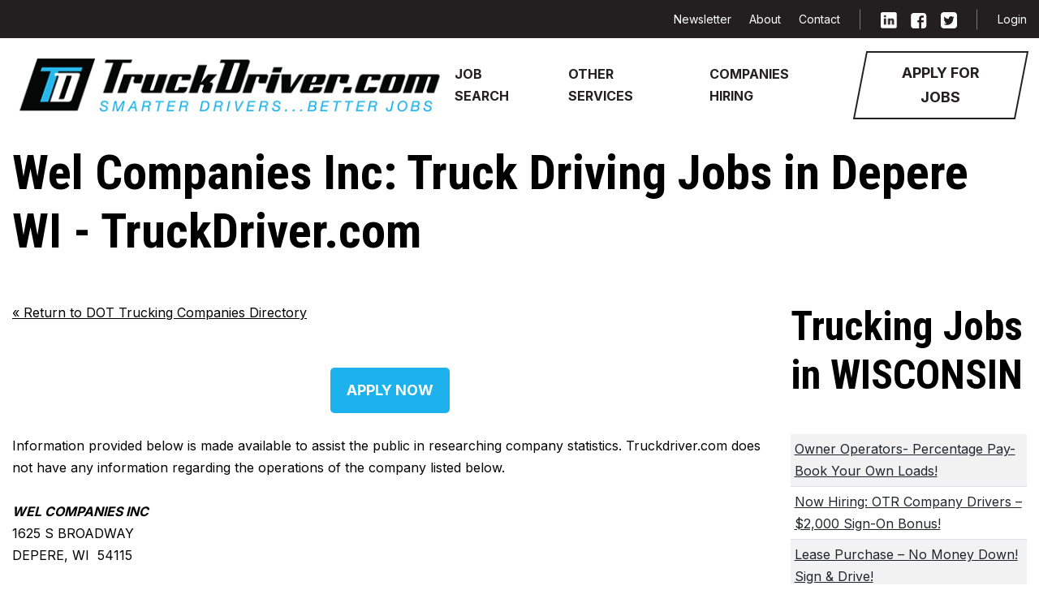

--- FILE ---
content_type: text/html;charset=UTF-8
request_url: https://www.truckdriver.com/trucking-company-directory/WI/DE-PERE/WEL-COMPANIES-INC/166046
body_size: 23742
content:



<!doctype html>
<html>
<head>
	<meta charset="utf-8">
	<meta name="viewport" content="width=device-width, initial-scale=1.0">

	
	<title>Wel Companies Inc: Truck Driving Jobs in Depere WI - TruckDriver.com</title>
	<meta name="description" content="Truck driving jobs in Depere WI with Wel Companies Inc.  Find 100s of better truck driving jobs at TruckDriver.com. Apply now!">
	<meta name="keywords" content="cdl jobs,transportation jobs,jobs for truck driver,jobs cdl,cdl driver jobs,truck driving companies,owner operator trucking jobs,owner operator trucking,jobs in transportation,truckingjobs,truck driver jobs,owner operators,trucking  jobs,truck  driving  jobs,truck driving jobs,driving jobs,truck driving job,trucking job,truck driver job,truck drivers jobs,owner operator,transportation job,trucking owner operator"> <link rel="canonical" href="https://www.truckdriver.com/trucking-company-directory/WI/DEPERE/WEL-COMPANIES-INC/166046"> 
	<meta name="robots" content="index,follow">

	
	<script src="https://code.jquery.com/jquery-3.6.3.min.js" integrity="sha256-pvPw+upLPUjgMXY0G+8O0xUf+/Im1MZjXxxgOcBQBXU=" crossorigin="anonymous"></script>

	
	
	
	

	
	<link rel="stylesheet" href="/JavaScript/parsley/2.9.2/parsley.css">
	

	
		<!-- BEGIN ADVERTPRO CODE BLOCK -->
		<script src="https://ads.truckdriver.com/advertpro/js/libcode1_noajax.js" type="text/javascript"></script>
		<!-- END ADVERTPRO CODE BLOCK -->
	

	<!-- BEGIN ADVERTSERVE CODE -->
	
		<script type="text/javascript">
		if (!document.cookie || document.cookie.indexOf('shoutbox_hide') == -1) {
			document.write('<scr'+'ipt src="https://ads.truckdriver.com/advertpro/servlet/view/banner/javascript/zone?zid=44&pid=0&shoutbox=true&align=left&closeable=true&polite=true&resolution='+screen.width+'x'+screen.height+'&random='+Math.floor(89999999*Math.random()+10000000)+'&millis='+new Date().getTime()+'&referrer='+encodeURIComponent((window!=top&&window.location.ancestorOrigins)?window.location.ancestorOrigins[window.location.ancestorOrigins.length-1]:document.location)+'" type="text/javascript"></scr'+'ipt>');
		}
		</script>
	
	<!-- END ADVERTSERVE CODE -->

	
	
		<!-- BEGIN ADVERTSERVE CODE -->
		<script type="text/javascript">
		if (document.avp_ready) { avp_media({ base: 'ads.truckdriver.com/advertpro', type: 'wallpaper', mid: 306, pid: 0 }); }
		</script>
		<!-- END ADVERTSERVE CODE -->
	
		
		<!-- Google tag (gtag.js) -->
<script async src="https://www.googletagmanager.com/gtag/js?id=G-6JMWQGBE0J"></script>
<script>
  window.dataLayer = window.dataLayer || [];
  function gtag(){dataLayer.push(arguments);}
  gtag('js', new Date());

  gtag('config', 'G-6JMWQGBE0J');
</script>
		

		

	<link rel="preconnect" href="https://fonts.googleapis.com">
	<link rel="preconnect" href="https://fonts.gstatic.com" crossorigin="">
	<link href="https://fonts.googleapis.com/css2?family=Inter:wght@100;200;300;400;500;600;700;800;900&family=Roboto+Condensed:ital,wght@0,300;0,400;0,700;1,300;1,400;1,700&family=Roboto:ital,wght@0,100;0,300;0,400;0,500;0,700;0,900;1,100;1,300;1,400;1,500;1,700;1,900&family=Work+Sans:wght@700&display=swap" rel="stylesheet">

	<link rel="shortcut icon" type="image/x-icon" href="/assets/images/favicon.ico">
	<link rel="stylesheet" type="text/css" href="/assets/css/bundle.css">

	<style>
		.form--search optgroup {
			color: black;
		}
		.tile .tile__image--danger {
			background: #fff;
		}

	</style>
<script async src="https://pagead2.googlesyndication.com/pagead/js/adsbygoogle.js?client=ca-pub-3776488305250770" crossorigin="anonymous"></script>


<script type="text/javascript">
// <![CDATA[
winopen = function(url,stuff,morestuff) {
	window.open(url,stuff,morestuff);
}
// ]]>
</script>
</head>

<body>

<header class="header">
	<div class="container">

	<div id="non-mobile-nav" class="d-none d-lg-block">
		<div class="header__inner">
			<div class="header__inner-content">
				<a class="logo header__logo" href="/">
					<img src="/assets/images/png/TD-Horizontal-RGB.png" alt="truckdriver.com home" width="556" height="70">
				</a>
				<a href="#" class="nav-trigger visible-xs-inline-block visible-sm-inline-block js-nav-trigger">
					<span></span>
					<span></span>
					<span></span>
				</a>
			</div> <!-- /.header__inner-content -->

			<div class="header__content">

				<nav class="navbar navbar-expand-lg">
					<div class="collapse navbar-collapse">
						<ul class="navbar-nav">
							<li class="nav-item">
								<a class="nav-link" href="/truck-driving-jobs/" title="Search for truck driving jobs">Job Search</a>
							</li>

							<li class="nav-item">
								<a class="nav-link" href="/index.cfm#other-services" title="Trucking Industry Services">Other Services</a>
							</li>

							<li class="nav-item">
								<a class="nav-link" href="/pages/trucking-fleets/" title="Trucking Fleets Ready to Hire">Companies Hiring</a>
							</li>
						</ul>
					</div>
				</nav>

				<a href="/pages/trucking-jobs-application/" title="Apply now for a truck driving Job" class="btn btn-outline-secondary btn--skew header__btn">
					<span>Apply for Jobs</span>
				</a>

				<div class="header__bar">
					<div class="container">
						<div class="header__bar-inner">
							<nav class="nav-secondary header__nav-secondary">
								<ul>
									<li>
										<a href="/pages/trucking-news/newsletter.cfm" title="Truckdriver Newsletter">Newsletter</a>
									</li>

									<li>
										<a href="/pages/about-us/about-us.cfm" title="About Truckdriver.com">About</a>
									</li>

									<li>
										<a href="/pages/contact/contact.cfm" title="Contact Truckdriver.com">Contact</a>
									</li>
								</ul>
							</nav> <!-- /.nav-secondary -->
							<div class="socials header__socials">
								<ul>
									<li>
										<a href="https://www.linkedin.com/company/truckdriver-com/" title="LinkedIn" target="_blank">
											<i class="ico-linkedin">
												<img src="/assets/images/svg/linkedin.svg" alt="LinkedIn" width="20" height="20" class="hidden-xs hidden-sm">
												<img src="/assets/images/svg/linkedin-solid.svg" alt="LinkedIn" width="20" height="20" class="visible-xs-inline-block visible-sm-inline-block">
											</i>
										</a>
									</li>

									<li>
										<a href="https://www.facebook.com/truckdriverjobs" title="Facebook" target="_blank">
											<i class="ico-facebook">
												<img src="/assets/images/svg/facebook.svg" alt="Facebook" width="20" height="20" class="hidden-xs hidden-sm">
												<img src="/assets/images/svg/facebook-solid.svg" alt="Facebook" width="20" height="20" class="visible-xs-inline-block visible-sm-inline-block">
											</i>
										</a>
									</li>

									<li>
										<a href="https://twitter.com/Truckdriver_com" title="Twitter" target="_blank">
											<i class="ico-twitter">
												<img src="/assets/images/svg/twitter.svg" alt="Twitter" width="20" height="20" class="hidden-xs hidden-sm">
												<img src="/assets/images/svg/twitter-solid.svg" alt="Twitter" width="20" height="20" class="visible-xs-inline-block visible-sm-inline-block">
											</i>
										</a>
									</li>
								</ul>
							</div> <!-- /.socials -->
							<nav class="nav-access">
								<ul>
									<li>
										
											<a href="/pages/login/login.cfm" title="Truckdriver.com Login">Login</a>
										
									</li>
								</ul>
							</nav> <!-- /.nav-access -->
						</div> <!-- /.header__bar-inner -->
					</div> <!-- /.container -->
				</div> <!-- /.header__bar -->
			</div> <!-- /.header__content -->
		</div> <!-- /.header__inner -->

	</div>

	<div id="mobile-nav" class="bg-light d-lg-none d-xl-block d-xl-none d-xxl-block d-xxl-none">
	<nav class="navbar navbar-expand-lg">
		<div class="container-fluid">
			<a class="navbar-brandlogo header__logo" href="/">
				<img src="/assets/images/svg/td-logo.svg" alt="" width="355" height="49">
			</a>
			<button class="navbar-toggler" type="button" data-bs-toggle="collapse" data-bs-target="#navbarSupportedContent" aria-controls="navbarSupportedContent" aria-expanded="false" aria-label="Toggle navigation">
				<span class="navbar-toggler-icon"></span>
			</button>
			<div class="collapse navbar-collapse" id="navbarSupportedContent">
				<ul class="navbar-nav me-auto mb-2 mb-lg-0">
					<li class="nav-item"></li>
					<li class="nav-item">
						<a href="/pages/trucking-jobs-application/" title="Apply now for a truck driving Job" class="btn btn-outline-secondary btn--skew header__btn">
							<span>Apply for Jobs</span>
						</a>
					</li>
					<li class="nav-item">
						
							<a href="/pages/login/login.cfm" title="Truckdriver.com Login" class="nav-link">Login</a>
						
					</li>
					<li class="nav-item">
						<a href="/pages/trucking-news/newsletter.cfm" title="Truckdriver Newsletter" class="nav-link">Newsletter</a>
					</li>
					<li class="nav-item">
						<a href="/pages/about-us/about-us.cfm" title="About Truckdriver.com" class="nav-link">About</a>
					</li>
					<li class="nav-item">
						<a href="/pages/contact/contact.cfm" title="Contact Truckdriver.com" class="nav-link">Contact</a>
					</li>

					<li class="nav-item">
						<hr class="mt-1 mb-1">
					</li>

					<li class="nav-item">
						<a href="https://www.linkedin.com/company/truckdriver-com/" title="LinkedIn" target="_blank">
							<i class="ico-linkedin">
								<img src="/assets/images/svg/linkedin.svg" alt="LinkedIn" width="20" height="20" class="hidden-xs hidden-sm">
								<img src="/assets/images/svg/linkedin-solid.svg" alt="LinkedIn" width="20" height="20" class="visible-xs-inline-block visible-sm-inline-block">
							</i></a>
						<a href="https://www.facebook.com/truckdriverjobs" title="Facebook" target="_blank">
							<i class="ico-facebook">
								<img src="/assets/images/svg/facebook.svg" alt="Facebook" width="20" height="20" class="hidden-xs hidden-sm">
								<img src="/assets/images/svg/facebook-solid.svg" alt="Facebook" width="20" height="20" class="visible-xs-inline-block visible-sm-inline-block">
							</i></a>
						<a href="https://twitter.com/Truckdriver_com" title="Twitter" target="_blank">
							<i class="ico-twitter">
								<img src="/assets/images/svg/twitter.svg" alt="Twitter" width="20" height="20" class="hidden-xs hidden-sm">
								<img src="/assets/images/svg/twitter-solid.svg" alt="Twitter" width="20" height="20" class="visible-xs-inline-block visible-sm-inline-block">
							</i></a>
					</li>

					<li class="nav-item">
						<hr class="mt-1 mb-1">
					</li>

					<li class="nav-item">
						<a class="nav-link" href="/truck-driving-jobs/" title="Search for truck driving jobs">Job Search</a>
					</li>
					<li class="nav-item">
						<a class="nav-link" href="/index.cfm#other-services" title="Trucking Industry Services">Other Services</a>
					</li>
					<li class="nav-item">
						<a class="nav-link" href="/pages/trucking-fleets/" title="Trucking Fleets Ready to Hire">Companies Hiring</a>
					</li>

				</ul>
			</div>
		</div>
	</nav>
	</div> 




	</div> <!-- /.container -->
</header> <!-- /.header -->

<div class="main">


<section class="section-main solid section-tiles">
	<div class="container">

		<div id="mobile-apply-now" class="d-lg-none d-xl-block d-xl-none d-xxl-block d-xxl-none" style="margin-top: -25px; margin-left: 5px; padding-bottom: 10px;">
			<a href="/pages/trucking-jobs-application/" title="Apply now for a truck driving Job" class="btn btn-outline-secondary btn--skew header__btn">
				<span>Apply for Jobs</span>
			</a>
		</div>



<style>
	.dotPhone a {
		font-weight: bold;
		color: blue;
		text-decoration: underline;
		font-size: 3em;
	}
	.dotPhone a:hover {
		color: red;
	}
</style>



	




<h1>Wel Companies Inc: Truck Driving Jobs in Depere WI - TruckDriver.com</h1>

<div class="row">
	<div class="col-sm-9">
		
		<a href="javascript:history.back();"><span aria-hidden="true">&laquo;</span> Return to DOT Trucking Companies Directory</a><br>

		
		<br>
		<br>



		<div class="text-center">
			<a href="/pages/trucking-jobs-application/index.cfm?CENSUS_NUM=166046" class="btn btn-primary btn-lg dot-apply-now">Apply Now</a><br>
			<br>
		</div>

		<p>Information provided below is made available to assist the public in researching company  statistics.
		Truckdriver.com does not have any information regarding the operations of the company listed below.</p>

		
		<div id="dot-truck-co-profile">
		
		<strong><em>WEL COMPANIES INC</em></strong><br>
		1625 S BROADWAY<br>
		DEPERE, WI&nbsp;&nbsp;54115<br>
		
		<br>
		
			<div class="dotPhone">
				<strong>Phone: <a href="tel:9203390110">920-339-0110</a></strong><br>
			</div>
		

		<br>

		<h3>USDOT Number:</h3>
		<a href="http://safer.fmcsa.dot.gov/query.asp?searchtype=ANY&amp;query_type=queryCarrierSnapshot&amp;query_param=USDOT&amp;query_string=166046" target="_blank">166046</a><br>
		<br>
		
			<h3>Dun &amp; Bradstreet Number:</h3> 96822291<br>
			<br>
		


		<h3>Safety Rating (review date):</h3>
		
				Satisfactory (9/2/2004)
				
		<br>
		<br>

		<h3>Cargo Types</h3>
		
			Fresh Produce<br>
		
			Meat<br>
		
			Refrigerated Food<br>
		
		<br>

		<h3>Fleet Information</h3>
		Fleet Size: 401-550 power unit(s)<br>
		
			MCS-150 Mileage: 36,045,052<br>
			MCS-150 Mileage Year: 2022<br>
		
		Total Trucks: 404<br>
		Total Drivers: 404<br>
		<br>

		Last Update for this record: 6/1/1974<br>
		<br>

		<p>The statistics for the company above is from the US Department of Transportation public records effective date 3/18/2024.
		Truckdriver.com does not represent or endorse the accuracy or reliability of any information posted on this webpage. <span class="alert-tderror"><em><u>Please contact the Federal Motor Carriers Administration for any changes</u></em></span>. <a href="http://www.fmcsa.dot.gov/" target="_blank">http://www.fmcsa.dot.gov/</a></p>
		<br>

		<p>Please note, the above carrier is not currently registered with TruckDriver.com.</p>
		<br>

		<div class="text-center">
			<a href="/pages/trucking-jobs-application/index.cfm?CENSUS_NUM=166046" class="btn btn-primary btn-lg dot-apply-now">Apply Now</a><br>
			<br>
		</div>

		</div>
		
		
	</div>
	<div class="col-sm-3">
		
		
			<h2>Trucking Jobs in WISCONSIN</h2>
			<div class="truck-driving-job-search-results">
				<table class="table table-striped">
					<tbody>
					
						<tr>
							<td>
								<a href="/truck-driving-job-listing/E66BAC287F58C2E0/Dart-Network/Owner-Operators-Percentage-Pay-Book-Your-Own-Loads">Owner Operators- Percentage Pay- Book Your Own Loads!</a>
								
							</td>
						</tr>
					
						<tr>
							<td>
								<a href="/truck-driving-job-listing/45CAD774B6F64115/Dart-Network/Now-Hiring-OTR-Company-Drivers-2000-SignOn-Bonus">Now Hiring: OTR Company Drivers – $2,000 Sign-On Bonus!</a>
								
							</td>
						</tr>
					
						<tr>
							<td>
								<a href="/truck-driving-job-listing/28CE5A2167AD5B7E/Dart-Network/Lease-Purchase-No-Money-Down-Sign-Drive">Lease Purchase – No Money Down! Sign & Drive!</a>
								
							</td>
						</tr>
					
					</tbody>
				</table>
			</div>
			<a href="/truck-driving-jobs/WI/wisconsin-truck-driving-jobs" title="All Trucking Jobs in WISCONSIN">All Trucking Jobs in WISCONSIN...</a><br>
			
			<br>
			<br>
		
			<h2>Trucking companies in Depere WI</h2>
			<div class="truck-driving-job-search-results">
				<table class="table table-striped">
					<thead>
						<tr>
							<th>Company Name</th>
						</tr>
					</thead>
					<tbody>
					
						<tr>
							<td>
								<a href="/trucking-company-directory/WI/DEPERE/BEST-ENTERPRISES-LLC/1112960">BEST ENTERPRISES LLC</a>
							</td>
						</tr>
					
						<tr>
							<td>
								<a href="/trucking-company-directory/WI/DEPERE/DC-KUBIAK-LLC/1324376">DC KUBIAK LLC</a>
							</td>
						</tr>
					
						<tr>
							<td>
								<a href="/trucking-company-directory/WI/DEPERE/EXCLUSIVE-USE-EXPRESS-LTD/799765">EXCLUSIVE USE EXPRESS LTD</a>
							</td>
						</tr>
					
					</tbody>
				</table>
			</div>
			<a href="/trucking-company-directory/DOTSearch.cfm?PHY_CITY=DEPERE&amp;selState=WI&amp;SR=1" title="All companies in Depere WI">All trucking companies in Depere WI...</a><br>
			
			<br>
			<br>
		
		
	</div>
</div>




<script>
"use strict";
jQuery(document).ready(function($) {
	$("a.dot-apply-now").click(function(e) {
		e.preventDefault();

		var input_box = confirm("Please note, this carrier is not registered with TruckDriver.com.\r\n\r\nAn application submitted to TruckDriver.com will be sent only to registered companies.\r\n\r\nClick OK to agree to send your application.");

		if (input_box == true) {
			window.location = $(this).prop('href');
		}
		else {
			return;
		}
	});
});
</script>



	</div> 
</section>


</div><!-- /.main -->

<footer class="footer">
	<div class="footer__content">
		<div class="container">
			<div class="row">
				<div class="col-xl-5">
					<a class="logo footer__logo" href="#">
						<img src="/assets/images/svg/td-logo.svg" alt="" width="447" height="62">
					</a>

					<p>Truckdriver.com is dedicated to maintaining our status as the most comprehensive career resource for professional drivers. We specialize in providing a network of quality truck driving jobs for drivers, owners, operators and trucking companies. Sign up to find drivers, or apply for truck driver jobs now for free.</p>
				</div>

				<div class="col-xl-6 offset-xl-1">
					<div class="row">
						<div class="col-sm-6">
							<h6>FOR TRUCK DRIVERS:</h6>

							<nav class="footer__nav">
								<ul>
									<li>
										<a href="/pages/trucking-jobs-application/" title="Apply for Truck Driving Jobs on TruckDriver.com">Apply For Trucking Jobs</a>
									</li>

									<li>
										<a href="/truck-driving-jobs/" title="Search Truck Driving Jobs on TruckDriver.com">Truck Driving Jobs</a>
									</li>

									<li>
										<a href="/pages/trucking-fleets/index.cfm" title="Trucking Companies Ready to Hire on TruckDriver.com">Companies Ready to Hire</a>
									</li>

									<li>
										<a href="/truck-driving-jobs/search.cfm?vcsearchphrase=owner+operator" title="Find Owner Operators Jobs on TruckDriver.com">Find Owner Operator Jobs</a>
									</li>

									<li>
										<a href="/truck-driving-jobs/search.cfm?vcsearchphrase=OTR" title="Find Over The Road (OTR) Trucking Jobs on TruckDriver.com">Over The Road (OTR) Trucking Jobs</a>
									</li>

									<li>
										<a href="/truck-driving-jobs/search.cfm?vcsearchphrase=Company+Driver" title="Find Company Truck Driving Jobs on TruckDriver.com">Find Company Truck Driving Jobs</a>
									</li>

									<li>
										<a href="/pages/truck-driving-industry-links/trucklinks.cfm" title="Trucking Links on TruckDriver.com">Trucking Links</a>
									</li>

									<li>
										<a href="/trucking-company-directory/" title="DOT Trucking Company Directory on TruckDriver.com">Trucking Company Directory</a>
									</li>

									<li>
										<a href="/trucker-forums/" title="TruckDriver.com Forum"></a>									</li>
								</ul>
							</nav><!-- /.footer__nav -->
						</div>

						<div class="col-sm-6">
							<h6>FOR TRUCKING COMPANIES:</h6>

							<nav class="footer__nav">
								<ul>
									<li>
										<a href="/pages/find-truck-drivers/" title="Hire Truck Drivers on TruckDriver.com">Hire Truck Drivers</a>
									</li>

									<li>
										<a href="/pages/advertise/advertise.cfm" title="Advertise with TruckDriver.com">Advertise with us</a>
									</li>

									<li>
										<a href="/pages/about-us/about-us.cfm" title="About Truckdriver.com">About</a>
									</li>

									<li>
										<a href="/pages/contact/contact.cfm" title="Contact TruckDriver.com">Contact</a>
									</li>

									<li>
										<a href="/pages/trucking-news/newsletter.cfm" title="TruckDriver.com Newsletter">Newsletter</a>
									</li>
								</ul>
							</nav><!-- /.footer__nav -->

							<div class="socials socials--alt footer__socials">
								<ul>
									<li>
										<a href="https://www.linkedin.com/company/truckdriver-com/" title="LinkedIn" target="_blank">
											<i class="ico-instagram-large">
												<img src="/assets/images/svg/linkedin-solid.svg" alt="LinkedIn" width="36" height="36">
											</i>
										</a>
									</li>

									<li>
										<a href="https://www.facebook.com/truckdriverjobs" title="Facebook" target="_blank">
											<i class="ico-facebook-large">
												<img src="/assets/images/svg/facebook-solid.svg" alt="" width="36" height="36">
											</i>
										</a>
									</li>

									<li>
										<a href="https://twitter.com/Truckdriver_com" title="Twitter" target="_blank">
											<i class="ico-twitter-large">
												<img src="/assets/images/svg/twitter-solid.svg" alt="twitter" width="36" height="36">
											</i>
										</a>
									</li>
								</ul>
							</div><!-- /.socials -->
						</div>
					</div>
				</div>
			</div>
		</div>
	</div><!-- /.footer__content -->

	<div class="footer__bar">
		<div class="container">
			<ul>
				<li>
					<a href="/pages/sitemap/sitemap.cfm" title="TruckDriver.com Site Map">Site Map</a>
				</li>

				<li>
					<a href="/pages/privacy/privacy.cfm" title="TruckDriver.com Privacy Policy and Terms of Service">Policy &amp Terms of Service</a>
				</li>

				<li>
					<a href="/pages/faq-trucking-jobs/faq.cfm" title="TruckDriver.com Frequently Asked Questions">FAQ</a>
				</li>
			</ul>
		</div><!-- /.container -->
	</div><!-- /.footer__bar -->
</footer><!-- /.footer -->

</div><!-- /.wrapper -->
</div><!-- /.main -->









<!-- Google Code for Remarketing Tag -->

<script type="text/javascript">
var google_tag_params = {"job_id":"","job_locid":"","job_pagetype":""};
</script>


<script type="text/javascript">
/* <![CDATA[ */
var google_conversion_id = 873371105;
var google_custom_params = window.google_tag_params;
var google_remarketing_only = true;
/* ]]> */
</script>

<script type="text/javascript" src="//www.googleadservices.com/pagead/conversion.js"></script>
<noscript>
<div style="display:inline;">
	<img height="1" width="1" style="border-style:none;" alt="" src="//googleads.g.doubleclick.net/pagead/viewthroughconversion/873371105/?guid=ON&amp;script=0"/>
</div>
</noscript>

 













	

	
	
	<script src="//cdn.jsdelivr.net/jquery.validation/1.16.0/jquery.validate.min.js" type="text/javascript"></script>
	<script src="//cdn.jsdelivr.net/jquery.validation/1.16.0/additional-methods.min.js" type="text/javascript"></script>
	<script src="/JavaScript/jquery.form.js" type="text/javascript"></script>
	

	<script src="/Scripts/advertpro.js" type="text/javascript"></script>

	
	<script src="/JavaScript/parsley/2.9.2/parsley.min.js"></script>
	

	<script src="/JavaScript/common-form-utility.js" type="text/javascript"></script>

	


	<script src="https://cdn.jsdelivr.net/npm/bootstrap@5.2.3/dist/js/bootstrap.bundle.min.js" integrity="sha384-kenU1KFdBIe4zVF0s0G1M5b4hcpxyD9F7jL+jjXkk+Q2h455rYXK/7HAuoJl+0I4" crossorigin="anonymous"></script>

</body>
</html>




--- FILE ---
content_type: text/html; charset=utf-8
request_url: https://www.google.com/recaptcha/api2/aframe
body_size: 267
content:
<!DOCTYPE HTML><html><head><meta http-equiv="content-type" content="text/html; charset=UTF-8"></head><body><script nonce="GN_iHhAETIIqzhqYGqecmQ">/** Anti-fraud and anti-abuse applications only. See google.com/recaptcha */ try{var clients={'sodar':'https://pagead2.googlesyndication.com/pagead/sodar?'};window.addEventListener("message",function(a){try{if(a.source===window.parent){var b=JSON.parse(a.data);var c=clients[b['id']];if(c){var d=document.createElement('img');d.src=c+b['params']+'&rc='+(localStorage.getItem("rc::a")?sessionStorage.getItem("rc::b"):"");window.document.body.appendChild(d);sessionStorage.setItem("rc::e",parseInt(sessionStorage.getItem("rc::e")||0)+1);localStorage.setItem("rc::h",'1768624859145');}}}catch(b){}});window.parent.postMessage("_grecaptcha_ready", "*");}catch(b){}</script></body></html>